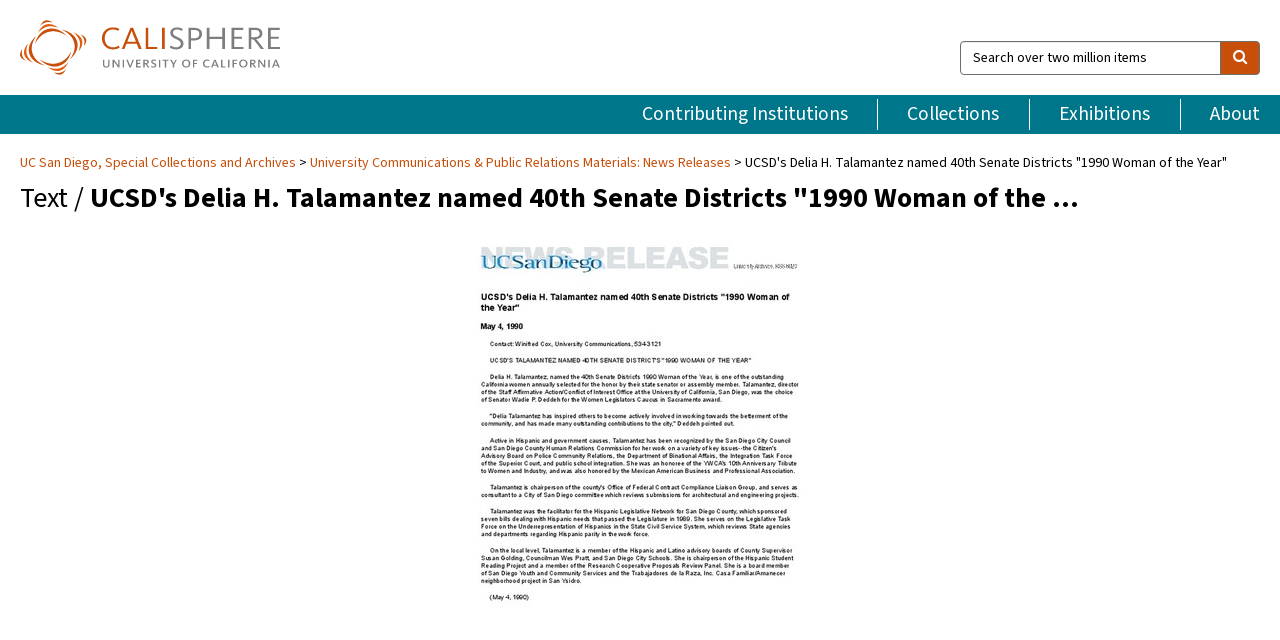

--- FILE ---
content_type: text/html; charset=UTF-8
request_url: https://calisphere.org/item/ark:/20775/bb46770785/
body_size: 2419
content:
<!DOCTYPE html>
<html lang="en">
<head>
    <meta charset="utf-8">
    <meta name="viewport" content="width=device-width, initial-scale=1">
    <title></title>
    <style>
        body {
            font-family: "Arial";
        }
    </style>
    <script type="text/javascript">
    window.awsWafCookieDomainList = [];
    window.gokuProps = {
"key":"AQIDAHjcYu/GjX+QlghicBgQ/7bFaQZ+m5FKCMDnO+vTbNg96AHf0QDR8N4FZ0BkUn8kcucXAAAAfjB8BgkqhkiG9w0BBwagbzBtAgEAMGgGCSqGSIb3DQEHATAeBglghkgBZQMEAS4wEQQMuq52ahLIzXS391ltAgEQgDujRkBXrrIUjgs1lAsFcu/9kgpI/IuavohSG7yE1BYsDzpFl4iqc4edkSwfTozI/iGO7lnWq3QC9N4X1w==",
          "iv":"D549pwHjUgAAAR81",
          "context":"EjEMbWFCq5Yp6388AKs7sO0Vkhh0W94qmrmOpT7yzidqsVTSL9JoXhbuQWFv08FVxpjNVhkeka6Jjd8PnsqcIIpo1RJmS7mSEfx2yO9Q7P1MP/V4nn6zRZ37YrVxTvXXo++OLyuVBnuXWoQ55Z4I0zccFdwjQvtFVAzwfvNAMW6bvAGYXOWw8j8I8s2K1jXWEV6zTTjUl6GGrqZTHawSc1CbqhCwf5H7XeLI/Kejbz/LTJNS/WIUvJ9gRIj+KogXiSrk8PMOOLOe4nbhZscnSLTQhCSAS87SunjIi6vHK0wRm1WQHjYefkJyd4KgX3Mo+c9yn/E6dZ8kebU74lgOzuCskpd+V6x4XIjk3AfA3Q1qw6FirSnorlgmIrCF/pCWJFvVyRxaE7KrMfLn6ZGNSLsXMz7lDpPWFWCSHmZ8rm7hCEeeBxJv641EYOVlSo6rCkd3ssdPYUYGxncBjy+YJI/P8aHeUEtG+nnVH8h6UIdBhdPGdNuD6a9i+CgSw2pjdHuJxoZstNgU3NInVkAt/8pr7z6aBECIbyy74mMT+F5tCrGGRUXeF/hMOWHCy7O6lo5d4rPxyrMTwkksl544sSraomflwIJ3VRiacxGzW84MsuWtG4Hy1ylEJ1O3iPL10r5q2Mbw0ZH/JJkgP8iy0KeolSHF4Gjsjg0jbdnGp569RJVOjB/XhlkImG/SC5IdT6dYWo5Ihsy0QTHHrKRIAE5L4NfiKxvlRktMa/CQyx/BpauKtaq6sso4Y7a4Z3smDHKIzyZLcHM/RU/s30BWvvoKfY1cHoCFsQ=="
};
    </script>
    <script src="https://5ec2a1ad32dc.d0db0a30.us-east-2.token.awswaf.com/5ec2a1ad32dc/46ee5c03b714/dcb236b90520/challenge.js"></script>
</head>
<body>
    <div id="challenge-container"></div>
    <script type="text/javascript">
        AwsWafIntegration.saveReferrer();
        AwsWafIntegration.checkForceRefresh().then((forceRefresh) => {
            if (forceRefresh) {
                AwsWafIntegration.forceRefreshToken().then(() => {
                    window.location.reload(true);
                });
            } else {
                AwsWafIntegration.getToken().then(() => {
                    window.location.reload(true);
                });
            }
        });
    </script>
    <noscript>
        <h1>JavaScript is disabled</h1>
        In order to continue, we need to verify that you're not a robot.
        This requires JavaScript. Enable JavaScript and then reload the page.
    </noscript>
</body>
</html>

--- FILE ---
content_type: text/html; charset=utf-8
request_url: https://calisphere.org/item/ark:/20775/bb46770785/
body_size: 9029
content:


<!doctype html>
<html lang="en" class="no-js no-jquery">
  <head>
    <meta property="fb:app_id" content="416629941766392" />
    <meta charset="utf-8">
    

  
<title>UCSD&#x27;s Delia H. Talamantez named 40th Senate Districts &quot;1990 Woman of the Year&quot; — Calisphere</title>
    <!-- social media "cards" -->
    <!--  ↓ $('meta[property=og\\:type]) start marker for pjax hack -->
    <meta property="og:type" content="website" />
    <meta property="og:site_name" content="Calisphere"/>
    <meta name="google-site-verification" content="zswkUoo5r_a8EcfZAPG__mc9SyeH4gX4x3_cHsOwwmk" />
    <!--  ↕ stuff in the middle gets swapped out on `pjax:success` -->
    <meta name="twitter:card" content="summary_large_image" />
    <meta name="twitter:title" property="og:title" content="UCSD&#x27;s Delia H. Talamantez named 40th Senate Districts &quot;1990 Woman of the Year&quot;" />
    <meta name="twitter:description" property="og:description" content="
      Reformatted digitalSpecial Collections &amp; Archives, UC San Diego, La Jolla, 92093-0175 (https://lib.ucsd.edu/sca)This digital image is a surrogate of an item in &quot;News Releases,&quot; Series Two of the University Communications Public Relations Materials (RSS 6020)&quot;UCSD&#x27;s Delia H. Talamantez named 40th Senate Districts &quot;1990 Woman of the Year&quot;.&quot; In &quot;News Releases,&quot; Series Two of the University Communications Public Relations Materials. RSS 6020. Special Collections &amp; Archives, UC San Diego
    " />
    
      <meta name="og:image" content="https://calisphere.org/crop/999x999/26104/25ddcdba7ebae85d291023f2d93eac5a" />
    
    <link rel="canonical" href="https://calisphere.org/item/ark:/20775/bb46770785/" />
    
    <!--  ↓ $('meta[name=twitter\\:creator]') this should come last for pjax hack -->
    <meta name="twitter:creator" content="@calisphere" />



    <meta name="viewport" content="width=device-width, initial-scale=1.0, user-scalable=yes">
    <link rel="apple-touch-icon-precomposed" href="/favicon-152x152.png?v=2">
    <!-- Force favicon refresh per this stack overflow: http://stackoverflow.com/questions/2208933/how-do-i-force-a-favicon-refresh -->
    
    
      <link rel="stylesheet" href="/static_root/styles/vendor.fec1607d3047.css" />
      <link rel="stylesheet" href="/static_root/styles/main.2a3435242b4c.css" />
    
    
    
    
    
      <script></script>
    
    <script>
      //no-jquery class is now effectively a no-js class
      document.getElementsByTagName('html')[0].classList.remove('no-jquery');
    </script>
    




<!-- Matomo -->
<script>
  var _paq = window._paq = window._paq || [];
  /* tracker methods like "setCustomDimension" should be called before "trackPageView" */
  (function() {
    var u="//matomo.cdlib.org/";
    _paq.push(['setTrackerUrl', u+'matomo.php']);
    _paq.push(['setSiteId', '5']);
    var d=document, g=d.createElement('script'), s=d.getElementsByTagName('script')[0];
    g.async=true; g.src=u+'matomo.js'; s.parentNode.insertBefore(g,s);
  })();
</script>
<!-- End Matomo Code -->


  </head>
  <body>
    
    <div class="container-fluid">
      <a href="#js-pageContent" class="skipnav">Skip to main content</a>
      <header class="header">
        <button class="header__mobile-nav-button js-global-header__bars-icon" aria-label="navigation">
          <i class="fa fa-bars"></i>
        </button>
        <a class="header__logo js-global-header-logo" href="/">
          <img src="/static_root/images/logo-calisphere.3beaef457f80.svg" alt="Calisphere">
        </a>
        <button class="header__mobile-search-button js-global-header__search-icon" aria-label="search">
          <i class="fa fa-search"></i>
        </button>

        <div class="header__search mobile-nav__item js-global-header__search is-closed">
          <form class="global-search" role="search" id="js-searchForm" action="/search/" method="get">
            <label class="sr-only" for="header__search-field">Search over two million items</label>
            <div class="input-group">
              <input id="header__search-field" form="js-searchForm" name="q" value="" type="search" class="form-control global-search__field js-globalSearch" placeholder="Search over two million items">
              <span class="input-group-btn">
                <button class="btn btn-default global-search__button" type="submit" aria-label="search">
                  <span class="fa fa-search"></span>
                </button>
              </span>
            </div>
          </form>
        </div>
        <div class="header__nav js-global-header__mobile-links is-closed" aria-expanded="false">
          <nav class="header-nav mobile-nav" aria-label="main navigation">
            <ul>
              <li>
                <a href="/institutions/" data-pjax="js-pageContent">Contributing Institutions</a>
              </li>
              <li>
                <a href="/collections/" data-pjax="js-pageContent">Collections</a>
              </li>
              <li>
                <a href="/exhibitions/" data-pjax="js-pageContent">Exhibitions</a>
              </li>
              <li>
                <a href="/about/" data-pjax="js-pageContent">About</a>
              </li>
            </ul>
          </nav>
        </div>
      </header>
      <main id="js-pageContent">

<div id="js-itemContainer" class="obj__container" data-itemId="ark:/20775/bb46770785">
  
    

<nav class="breadcrumb--style2" aria-label="breadcrumb navigation">
  <ul>
  
    <li>
      <a href="/institution/22/collections/" data-pjax="js-pageContent">
      UC San Diego, 
      Special Collections and Archives
      </a>
    </li>
  

  
    <li>
      <a href="/collections/26104/" data-pjax="js-pageContent" class="js-relatedCollection">University Communications &amp; Public Relations Materials: News Releases</a>
    </li>
  
    <li>UCSD&#x27;s Delia H. Talamantez named 40th Senate Districts &quot;1990 Woman of the Year&quot;</li>
  </ul>
</nav>

<h1 class="obj__heading">
  
    Text
  
 / <strong>UCSD&#x27;s Delia H. Talamantez named 40th Senate Districts &quot;1990 Woman of the …</strong></h1>

<div id="js-objectViewport" data-item_id="ark:/20775/bb46770785">

  <div class="obj-container__simple-image">

  
  <a class="obj__link"
    
      href="https://library.ucsd.edu/dc/object/bb46770785"
    
  >
  
    
      <div class="obj__icon-container">
        
          
          <img class="obj__simple-image" src="/clip/500x500/26104/25ddcdba7ebae85d291023f2d93eac5a" alt="UCSD&#x27;s Delia H. Talamantez named 40th Senate Districts &quot;1990 Woman of the Year&quot;" width=593 height=768 style="
            width:
              
                auto
              ; 
            height: 
              
                
                  500px
                
              ;">
          
        

        
          
        
      </div>
    
    
    <div class="obj__caption">
      
        
          Read item
        
         on contributor's website.
      
    </div>
    
  
  </a>
  

</div>


</div>



<div class="modal fade" id="citationModal" tabindex="-1" role="dialog" aria-labelledby="citationModalTitle">
  <div class="modal-dialog" role="document">
    <div class="modal-content">
      <div class="modal-header">
        <button type="button" class="close" data-dismiss="modal" aria-label="Close"><span aria-hidden="true">&times;</span></button>
        <h4 class="modal-title" id="citationModalTitle">Get Citation</h4>
        <p class="margin-bottom-0">We recommend you include the following information in your citation. Look below the item for additional data you may want to include.</p>
      </div>
      <div class="modal-body">
        <textarea class="citation__textarea" aria-label="Citation" onclick="this.focus();this.select()">
Title: UCSD&#x27;s Delia H. Talamantez named 40th Senate Districts &quot;1990 Woman of the Year&quot;
Date: 1990-05-04
Collection: University Communications &amp; Public Relations Materials: News Releases
Owning Institution: UC San Diego, Special Collections and Archives
Source: Calisphere
Date of access: January 20 2026 17:19
Permalink: https://calisphere.org/item/ark:/20775/bb46770785/</textarea>
      </div>
      <div class="modal-footer">
        <button type="button" class="btn btn-default" data-dismiss="modal">Close</button>
      </div>
    </div>
  </div>
</div>

<div class="modal fade" id="contactOwnerModal" tabindex="-1" role="dialog" aria-labelledby="contactOwnerModalTitle">
  <div class="modal-dialog" role="document">
    <div class="modal-content">
      <div class="modal-header">
        <button type="button" class="close" data-dismiss="modal" aria-label="Close"><span aria-hidden="true">&times;</span></button>
        <h4 class="modal-title" id="contactOwnerModalTitle">Contact Owning Institution</h4>
        <p class="margin-bottom-0">All fields are required.</p>
      </div>
      <form id="js-contactOwner" action="/contactOwner/" method="get">
        <div id="js-contactOwnerForm">
          <div class="modal-body">
            <div class="container-fluid">
              <div class="row">
                <div class="col-md-6">
                  <div class="contact-owner__form-col1">
                    <div class="well well-sm">
                      
                        UC San Diego,
                      
                      Special Collections and Archives<br/>
                      spcoll@ucsd.edu<br/>
                      (858) 534-2533<br/>
                      
                        <a href="https://library.ucsd.edu/research-and-collections/special-collections-and-archives" target="_blank">https://library.ucsd.edu/research-and-collections/special-collections-and-archives</a>
                      
                    </div>
                    <div class="form-group">
                      <label class="control-label" for="contactOwner-name">Name:</label>
                      <input type="text" class="form-control" id="contactOwner-name" placeholder="Your full name" form="js-contactOwner" name="name">
                    </div>
                    <div class="form-group">
                      <label class="control-label" for="contactOwner-email">Email:</label>
                      <input type="email" class="form-control" id="contactOwner-email" placeholder="Your email" form="js-contactOwner" name="email">
                    </div>
                    <div class="form-group">
                      <label class="control-label has-feedback" for="contactOwner-verifyEmail">Verify Email:</label>
                      <input type="email" class="form-control" id="contactOwner-verifyEmail" placeholder="Verify your email">
                    </div>
                    <div class="form-group">
                      <label class="control-label" for="contactOwner-demographic">How would you best describe yourself?</label>
                      <select id="contactOwner-demographic" class="form-control" form="js-contactOwner" name="demographic">
                        <option value="teacher">K-12 teacher or librarian</option>
                        <option value="student">K-12 student</option>
                        <option value="college">College student</option>
                        <option value="gradstudent">Graduate student</option>
                        <option value="faculty">Faculty or Academic Researcher</option>
                        <option value="archivist">Archivist or Librarian</option>
                        <option value="genealogist">Genealogist or family researcher</option>
                        <option value="other">Other, please specify</option>
                      </select>
                    </div>
                    <div class="form-group">
                      <label class="sr-only" for="contactOwner-specifiedDemographic">If "Other," please specify</label>
                      <input type="text" class="form-control" id="contactOwner-specifiedDemographic" placeholder='If "Other," please specify' form="js-contactOwner" name="demographic-specification" disabled>
                    </div>
                  </div>
                </div>
                <div class="col-md-6 contact-owner__form-border">
                  <div class="contact-owner__form-col2">
                    <div class="well well-sm">Every item on Calisphere has been contributed to the site by a California institution. The institution can answer questions about this item, assit you with obtaining a hi-res copy, and gather additional information you may have about it. If you are experiencing technical issues, we'd request that you contact Calisphere directly.</div>
                    <div class="form-group">
                      <div class="form-group">
                        <label class="control-label" for="contactOwner-requestReason">Nature of Request</label>
                        <select id="contactOwner-requestReason" class="form-control" form="js-contactOwner" name="request_reason">
                          <option selected>Request high-resolution copy of item</option>
                          <option>Ask a copyright question</option>
                          <option>Get more information</option>
                          <option>Report an error</option>
                          <option>Leave a comment</option>
                        </select>
                      </div>
                      <div class="form-group">
                        <label class="control-label" >Subject:</label>
                        <p class="form-control-static">RE: Calisphere: <span class="js-requestReason">Request high-resolution copy of item</span> for UCSD&#x27;s Delia H. Talamantez named 40th Senate Districts &quot;1990 Woman of the Year&quot;</p>
                      </div>
                      <div class="form-group">
                        <label class="control-label" for="contactOwner-message">Message</label>
                        <textarea id="contactOwner-message" class="form-control contact-owner__form-textarea" form="js-contactOwner" name="message"></textarea>
                      </div>
                    </div>
                  </div>
                </div>
              </div>
            </div>
          </div>
          <div class="modal-footer">
            <div class="float-left">
              <input type="checkbox" id="contactOwner-copySelf" form="js-contactOwner" name="copySelf">
              <label for="contactOwner-copySelf">Check to send a copy of this message to your email.</label>
            </div>
            <div class="float-right">
              <button type="button" class="btn btn-default" data-dismiss="modal">Cancel</button>
              <button id="contactOwner-submit" type="submit" class="btn btn-calisphere" form="js-contactOwner">Submit</button>
            </div>
          </div>
        </div>
      </form>
    </div>
  </div>
</div>





<div class="obj-buttons">

  <div class="obj-button">
    <a class="btn btn-xs obj-buttons__citation" href="javascript: void(0)" data-toggle="modal" data-target="#citationModal">Get Citation</a>
  </div>

  <div class="obj-buttons__contact-text">
    <span>Have a question about this item? </span>
  </div>

  <div class="obj-button__contact-owner">
    <a class="btn btn-xs button__contact-owner" 
      href="/institution/22/collections/"
      data-pjax="js-pageContent"
      >
      <span class="fa fa-envelope"></span>
      Contact Owner
    </a>
  </div>

  

  
</div>


<h2 class="meta-heading">
  
    Item information.
    
    <a class="meta-heading__preview-link" href="https://library.ucsd.edu/dc/object/bb46770785">
      View source record on contributor's website.
    </a>
    
  
</h2>

<div class="row">
  <div class="col-md-8">
    
      <div class="meta-block" itemscope itemtype="https://schema.org/CreativeWork">

  <dl class="meta-block__list">
    <!-- Indexed At: 2025-04-12T00:27:33.046722 -->
    <!-- Page: 90.jsonl -->
    <!-- Version Path: 26104/vernacular_metadata_2025-04-11T22:47:18/mapped_metadata_2025-04-11T22:49:59/with_content_urls_2025-04-11T22:55:04 -->
    <dt class="meta-block__type">Title</dt>
    <dd class="meta-block__defin" itemprop="name">UCSD&#x27;s Delia H. Talamantez named 40th Senate Districts &quot;1990 Woman of the Year&quot;<br/> </dd>

    

    

    

    
      <dt class="meta-block__type">Date Created and/or Issued</dt>
      <dd class="meta-block__defin" itemprop="dateCreated">1990-05-04 <br> </dd>
    

    

    
      <dt class="meta-block__type">Contributing Institution</dt>
      <dd class="meta-block__defin" itemprop="provider">
        
          <a
            href="/institution/22/collections/"
            data-pjax="js-pageContent"
            data-ga-code="UA-66101317-1"
            data-ga-dim2="UCSD-special-collections-and-archives"
          >
          
            UC San Diego,
          
          Special Collections and Archives</a> <br>
        
      </dd>
    

    
      <dt class="meta-block__type">Collection</dt>
      <dd class="meta-block__defin" itemprop="isPartOf">
        <a
          href="/collections/26104/"
          data-pjax="js-pageContent"
          class="js-relatedCollection"
          data-ga-dim1="university-communications-public-relations-mater-2university-communications-public-relations-mater-2"
          data-ga-dim4="SLR"
        >University Communications &amp; Public Relations Materials: News Releases</a> <br> </dd>
    

    
      <dt class="meta-block__type">Rights Information</dt>
      <dd class="meta-block__defin">
      
        Under copyright <br>Constraint(s) on Use: This work is protected by the U.S. Copyright Law (Title 17, U.S.C.). Use of this work beyond that allowed by &quot;fair use&quot; requires written permission of the copyright holder(s). Responsibility for obtaining permissions and any use and distribution of this work rests exclusively with the user and not the UC San Diego Library. Inquiries can be made to the UC San Diego Library program having custody of the work. <br>Use: This work is available from the UC San Diego Library. This digital copy of the work is intended to support research, teaching, and private study. <br>
      
      
    

    
			<dt class="meta-block__type">Rights Holder and Contact</dt>
			<dd class="meta-block__defin" itemprop="copyrightHolder">UC Regents <br> </dd>
		

    

    <!-- rights date is not currently multivalued -->
    

    
			<dt class="meta-block__type">Description</dt>
			<dd class="meta-block__defin" itemprop="description">Reformatted digital <br> Special Collections &amp; Archives, UC San Diego, La Jolla, 92093-0175 (<a href="https://lib.ucsd.edu/sca" rel="nofollow">https://lib.ucsd.edu/sca</a>) <br> This digital image is a surrogate of an item in &quot;News Releases,&quot; Series Two of the University Communications Public Relations Materials (RSS 6020) <br> &quot;UCSD&#x27;s Delia H. Talamantez named 40th Senate Districts &quot;1990 Woman of the Year&quot;.&quot; In &quot;News Releases,&quot; Series Two of the University Communications Public Relations Materials. RSS 6020. Special Collections &amp; Archives, UC San Diego <br> </dd>
		

    
			<dt class="meta-block__type">Type</dt>
			<dd class="meta-block__defin">text <br> </dd>
		

    
			<dt class="meta-block__type">Format</dt>
			<dd class="meta-block__defin">1 PDF document derived from 1 corresponding XML document <br> </dd>
		

    

    

    
			<dt class="meta-block__type">Identifier</dt>
			<dd class="meta-block__defin">ark:/20775/bb46770785 <br> </dd>
		

    
			<dt class="meta-block__type">Language</dt>
			<dd class="meta-block__defin" itemprop="inLanguage">English <br> </dd>
		

    
      <dt class="meta-block__type">Subject</dt>
			<dd class="meta-block__defin" itemprop="about">University of California, San Diego--History <br> </dd>
		

    

    

    

    

    

    

    

  </dl>

</div>

    
  </div>
  <div class="col-md-4">
    <div class="meta-sidebar">
      <div class="meta-sidebar__block">
        <h3>About the collections in Calisphere</h3>
        <p>Learn more about the collections in Calisphere. View our <a href="/overview/" data-pjax="js-pageContent">statement on digital primary resources</a>.</p>
      </div>
      <div class="meta-sidebar__block">
        <h3>Copyright, permissions, and use</h3>
        <p>If you're wondering about permissions and what you can do with this item, a good starting point is the "rights information" on this page. See our <a href="/terms/" data-pjax="js-pageContent">terms of use</a> for more tips.</p>
      </div>
      <div class="meta-sidebar__block">
        <h3>Share your story</h3>
        <p>Has Calisphere helped you advance your research, complete a project, or find something meaningful? We'd love to hear about it; please <a href="/contact/" data-pjax="js-pageContent">send us a message</a>.</p>
      </div>
    </div>
  </div>
</div>



  
</div>

<h2>Explore related content on Calisphere:</h2>

<div id="js-relatedExhibitions"></div>

<div id="js-carouselContainer" class="carousel__container">
  


  
    <div class="carousel__search-results" data-set="mlt-set">
      <strong>Similar items</strong> on Calisphere
    </div>
  

  
    &nbsp;
  

  

  <div class="carousel" id="js-carousel" data-carousel_start="" data-numFound="25">
    

  
  <div class="js-carousel_item carousel__item">
    <a class="carousel__link js-item-link" href="/item/ark:/20775/bb46770785/" data-item_id="ark:/20775/bb46770785" data-item_number="">
      <div class="thumbnail__container">
        
          <img
          data-lazy="/crop/120x120/26104/25ddcdba7ebae85d291023f2d93eac5a"
          
          class="carousel__image"
          
          alt="UCSD&#x27;s Delia H. Talamantez named 40th Senate Districts &quot;1990 Woman of the …"
          >

          

        
      </div>
      <div class="carousel__thumbnail-caption">: UCSD&#x27;s Delia H. Talamantez named 40th Senate Districts &quot;1990 Woman of the …
      </div>
    </a>
  </div>
  
  <div class="js-carousel_item carousel__item">
    <a class="carousel__link js-item-link" href="/item/ark:/20775/bb7782895r/" data-item_id="ark:/20775/bb7782895r" data-item_number="">
      <div class="thumbnail__container">
        
          <img
          data-lazy="/crop/120x120/26104/a61a492b7335af98dc0568e156ca5990"
          
          class="carousel__image"
          
          alt="&quot;Making Weapons, Talking Peace&quot; new book by Herbert York"
          >

          

        
      </div>
      <div class="carousel__thumbnail-caption">: &quot;Making Weapons, Talking Peace&quot; new book by Herbert York
      </div>
    </a>
  </div>
  
  <div class="js-carousel_item carousel__item">
    <a class="carousel__link js-item-link" href="/item/ark:/20775/bb77828968/" data-item_id="ark:/20775/bb77828968" data-item_number="">
      <div class="thumbnail__container">
        
          <img
          data-lazy="/crop/120x120/26104/3e842daee14fd69d83b3f74107c5903f"
          
          class="carousel__image"
          
          alt="&quot;Ecological Crisis: People and Pollution&quot; series"
          >

          

        
      </div>
      <div class="carousel__thumbnail-caption">: &quot;Ecological Crisis: People and Pollution&quot; series
      </div>
    </a>
  </div>
  
  <div class="js-carousel_item carousel__item">
    <a class="carousel__link js-item-link" href="/item/ark:/20775/bb7782897s/" data-item_id="ark:/20775/bb7782897s" data-item_number="">
      <div class="thumbnail__container">
        
          <img
          data-lazy="/crop/120x120/26104/4b43dec40a446acac7cc6042b85ef197"
          
          class="carousel__image"
          
          alt="Series of workshops offered to San Diego high school students in an …"
          >

          

        
      </div>
      <div class="carousel__thumbnail-caption">: Series of workshops offered to San Diego high school students in an …
      </div>
    </a>
  </div>
  
  <div class="js-carousel_item carousel__item">
    <a class="carousel__link js-item-link" href="/item/ark:/20775/bb77828989/" data-item_id="ark:/20775/bb77828989" data-item_number="">
      <div class="thumbnail__container">
        
          <img
          data-lazy="/crop/120x120/26104/b09bb567231602316c30d97e9461867d"
          
          class="carousel__image"
          
          alt="UCSD chosen to host two Russian artists for one-month residency"
          >

          

        
      </div>
      <div class="carousel__thumbnail-caption">: UCSD chosen to host two Russian artists for one-month residency
      </div>
    </a>
  </div>
  
  <div class="js-carousel_item carousel__item">
    <a class="carousel__link js-item-link" href="/item/ark:/20775/bb7782899t/" data-item_id="ark:/20775/bb7782899t" data-item_number="">
      <div class="thumbnail__container">
        
          <img
          data-lazy="/crop/120x120/26104/8d73f97340e662edf1fe8421a9e250a6"
          
          class="carousel__image"
          
          alt="Robert Turner offers course in piano performance"
          >

          

        
      </div>
      <div class="carousel__thumbnail-caption">: Robert Turner offers course in piano performance
      </div>
    </a>
  </div>
  
  <div class="js-carousel_item carousel__item">
    <a class="carousel__link js-item-link" href="/item/ark:/20775/bb77829008/" data-item_id="ark:/20775/bb77829008" data-item_number="">
      <div class="thumbnail__container">
        
          <img
          data-lazy="/crop/120x120/26104/f56956d1c8556f0edf7271da2a1ec779"
          
          class="carousel__image"
          
          alt="Scholarship winners, Honorary Alumni of UCSD"
          >

          

        
      </div>
      <div class="carousel__thumbnail-caption">: Scholarship winners, Honorary Alumni of UCSD
      </div>
    </a>
  </div>
  
  <div class="js-carousel_item carousel__item">
    <a class="carousel__link js-item-link" href="/item/ark:/20775/bb7782901s/" data-item_id="ark:/20775/bb7782901s" data-item_number="">
      <div class="thumbnail__container">
        
          <img
          data-lazy="/crop/120x120/26104/0d7cf8dc6aa757ded775deac438e0654"
          
          class="carousel__image"
          
          alt="Dr. George G. Shor, Jr. Tags new expedition"
          >

          

        
      </div>
      <div class="carousel__thumbnail-caption">: Dr. George G. Shor, Jr. Tags new expedition
      </div>
    </a>
  </div>
  
  <div class="js-carousel_item carousel__item">
    <a class="carousel__link js-item-link" href="/item/ark:/20775/bb77829029/" data-item_id="ark:/20775/bb77829029" data-item_number="">
      <div class="thumbnail__container">
        
          <img
          data-lazy="/crop/120x120/26104/2e779ca6a713328a1931792b095ebb7a"
          
          class="carousel__image"
          
          alt="UCSD&#x27;s Third College to sponsor panel on relations between Blacks and Jews …"
          >

          

        
      </div>
      <div class="carousel__thumbnail-caption">: UCSD&#x27;s Third College to sponsor panel on relations between Blacks and Jews …
      </div>
    </a>
  </div>
  
  <div class="js-carousel_item carousel__item">
    <a class="carousel__link js-item-link" href="/item/ark:/20775/bb7782903t/" data-item_id="ark:/20775/bb7782903t" data-item_number="">
      <div class="thumbnail__container">
        
          <img
          data-lazy="/crop/120x120/26104/ec59190a36034ab7a1d0311a3a906a44"
          
          class="carousel__image"
          
          alt="Third College offers tutorial program for MCAT tests"
          >

          

        
      </div>
      <div class="carousel__thumbnail-caption">: Third College offers tutorial program for MCAT tests
      </div>
    </a>
  </div>
  
  <div class="js-carousel_item carousel__item">
    <a class="carousel__link js-item-link" href="/item/ark:/20775/bb7782904b/" data-item_id="ark:/20775/bb7782904b" data-item_number="">
      <div class="thumbnail__container">
        
          <img
          data-lazy="/crop/120x120/26104/31be706437d31a7333c487a5884eefc2"
          
          class="carousel__image"
          
          alt="Rev. Dr. Eugene Blake, Gen. Sec., World Council of Churches is Mandeville …"
          >

          

        
      </div>
      <div class="carousel__thumbnail-caption">: Rev. Dr. Eugene Blake, Gen. Sec., World Council of Churches is Mandeville …
      </div>
    </a>
  </div>
  
  <div class="js-carousel_item carousel__item">
    <a class="carousel__link js-item-link" href="/item/ark:/20775/bb7782905v/" data-item_id="ark:/20775/bb7782905v" data-item_number="">
      <div class="thumbnail__container">
        
          <img
          data-lazy="/crop/120x120/26104/7162d98f25c4bc7f051d60953b0a1977"
          
          class="carousel__image"
          
          alt="Chancellor&#x27;s Associates Present Distinguished Service Awards"
          >

          

        
      </div>
      <div class="carousel__thumbnail-caption">: Chancellor&#x27;s Associates Present Distinguished Service Awards
      </div>
    </a>
  </div>
  
  <div class="js-carousel_item carousel__item">
    <a class="carousel__link js-item-link" href="/item/ark:/20775/bb7782906c/" data-item_id="ark:/20775/bb7782906c" data-item_number="">
      <div class="thumbnail__container">
        
          <img
          data-lazy="/crop/120x120/26104/135c2be7ece168b3afafbb36e9a3fd45"
          
          class="carousel__image"
          
          alt="Instrumental music and music theater to be presented by UCSD Music Dept …"
          >

          

        
      </div>
      <div class="carousel__thumbnail-caption">: Instrumental music and music theater to be presented by UCSD Music Dept …
      </div>
    </a>
  </div>
  
  <div class="js-carousel_item carousel__item">
    <a class="carousel__link js-item-link" href="/item/ark:/20775/bb7782907w/" data-item_id="ark:/20775/bb7782907w" data-item_number="">
      <div class="thumbnail__container">
        
          <img
          data-lazy="/crop/120x120/26104/554411518c4f6f16d4cb366ee3d23fc1"
          
          class="carousel__image"
          
          alt="Urbanology program being offered by UCSD"
          >

          

        
      </div>
      <div class="carousel__thumbnail-caption">: Urbanology program being offered by UCSD
      </div>
    </a>
  </div>
  
  <div class="js-carousel_item carousel__item">
    <a class="carousel__link js-item-link" href="/item/ark:/20775/bb7782908d/" data-item_id="ark:/20775/bb7782908d" data-item_number="">
      <div class="thumbnail__container">
        
          <img
          data-lazy="/crop/120x120/26104/2cfc944a318fd44f58683984b7d140c9"
          
          class="carousel__image"
          
          alt="UCSD will be host to Anti-Defamation League of San Diego&#x27;s Third Annual …"
          >

          

        
      </div>
      <div class="carousel__thumbnail-caption">: UCSD will be host to Anti-Defamation League of San Diego&#x27;s Third Annual …
      </div>
    </a>
  </div>
  
  <div class="js-carousel_item carousel__item">
    <a class="carousel__link js-item-link" href="/item/ark:/20775/bb7782909x/" data-item_id="ark:/20775/bb7782909x" data-item_number="">
      <div class="thumbnail__container">
        
          <img
          data-lazy="/crop/120x120/26104/f7a5b3f210befe2e3ed47eba91874827"
          
          class="carousel__image"
          
          alt="&quot;Boneless Milk&quot; presented by UCSD grad student"
          >

          

        
      </div>
      <div class="carousel__thumbnail-caption">: &quot;Boneless Milk&quot; presented by UCSD grad student
      </div>
    </a>
  </div>
  
  <div class="js-carousel_item carousel__item">
    <a class="carousel__link js-item-link" href="/item/ark:/20775/bb7782910r/" data-item_id="ark:/20775/bb7782910r" data-item_number="">
      <div class="thumbnail__container">
        
          <img
          data-lazy="/crop/120x120/26104/6e8a1456101d8cfceb8654d02bf24ec8"
          
          class="carousel__image"
          
          alt="Professor Grobstein to participate in Symposium on the child"
          >

          

        
      </div>
      <div class="carousel__thumbnail-caption">: Professor Grobstein to participate in Symposium on the child
      </div>
    </a>
  </div>
  
  <div class="js-carousel_item carousel__item">
    <a class="carousel__link js-item-link" href="/item/ark:/20775/bb77829118/" data-item_id="ark:/20775/bb77829118" data-item_number="">
      <div class="thumbnail__container">
        
          <img
          data-lazy="/crop/120x120/26104/f93429d2776808eb31e7f245bcea7cda"
          
          class="carousel__image"
          
          alt="Mission Valley Has become worst smog traps in county"
          >

          

        
      </div>
      <div class="carousel__thumbnail-caption">: Mission Valley Has become worst smog traps in county
      </div>
    </a>
  </div>
  
  <div class="js-carousel_item carousel__item">
    <a class="carousel__link js-item-link" href="/item/ark:/20775/bb7782912s/" data-item_id="ark:/20775/bb7782912s" data-item_number="">
      <div class="thumbnail__container">
        
          <img
          data-lazy="/crop/120x120/26104/df5ee47126be98dec0c9d180011f4cff"
          
          class="carousel__image"
          
          alt="New generation Intel parallel computer arrives at San Diego Supercomputer Center"
          >

          

        
      </div>
      <div class="carousel__thumbnail-caption">: New generation Intel parallel computer arrives at San Diego Supercomputer Center
      </div>
    </a>
  </div>
  
  <div class="js-carousel_item carousel__item">
    <a class="carousel__link js-item-link" href="/item/ark:/20775/bb77829139/" data-item_id="ark:/20775/bb77829139" data-item_number="">
      <div class="thumbnail__container">
        
          <img
          data-lazy="/crop/120x120/26104/8693e6b7ef54f1703e67b1a1f21281ab"
          
          class="carousel__image"
          
          alt="UCSD Supercomputer Center and Scripps Clinic establish new center for studying protein …"
          >

          

        
      </div>
      <div class="carousel__thumbnail-caption">: UCSD Supercomputer Center and Scripps Clinic establish new center for studying protein …
      </div>
    </a>
  </div>
  
  <div class="js-carousel_item carousel__item">
    <a class="carousel__link js-item-link" href="/item/ark:/20775/bb7782914t/" data-item_id="ark:/20775/bb7782914t" data-item_number="">
      <div class="thumbnail__container">
        
          <img
          data-lazy="/crop/120x120/26104/d58b17209052e8dca4de58cbcfc6d617"
          
          class="carousel__image"
          
          alt="Mandeville Gallery to feature work of four renowned architects"
          >

          

        
      </div>
      <div class="carousel__thumbnail-caption">: Mandeville Gallery to feature work of four renowned architects
      </div>
    </a>
  </div>
  
  <div class="js-carousel_item carousel__item">
    <a class="carousel__link js-item-link" href="/item/ark:/20775/bb7782915b/" data-item_id="ark:/20775/bb7782915b" data-item_number="">
      <div class="thumbnail__container">
        
          <img
          data-lazy="/crop/120x120/26104/54770db15eaf800e58ea5fcfb48f5414"
          
          class="carousel__image"
          
          alt="Three UCSD faculty chosen to receive Presidential Young Investigator Awards"
          >

          

        
      </div>
      <div class="carousel__thumbnail-caption">: Three UCSD faculty chosen to receive Presidential Young Investigator Awards
      </div>
    </a>
  </div>
  
  <div class="js-carousel_item carousel__item">
    <a class="carousel__link js-item-link" href="/item/ark:/20775/bb7782916v/" data-item_id="ark:/20775/bb7782916v" data-item_number="">
      <div class="thumbnail__container">
        
          <img
          data-lazy="/crop/120x120/26104/4c9de947b36e310856cefb5b986c956e"
          
          class="carousel__image"
          
          alt="Symposium on the role of the automobile in creating air pollution"
          >

          

        
      </div>
      <div class="carousel__thumbnail-caption">: Symposium on the role of the automobile in creating air pollution
      </div>
    </a>
  </div>
  
  <div class="js-carousel_item carousel__item">
    <a class="carousel__link js-item-link" href="/item/ark:/20775/bb7782917c/" data-item_id="ark:/20775/bb7782917c" data-item_number="">
      <div class="thumbnail__container">
        
          <img
          data-lazy="/crop/120x120/26104/15cef02cb55e5e4b62dbc0786581668d"
          
          class="carousel__image"
          
          alt="U.S. Representative John Porter receives first &quot;Science San Diego&quot; award"
          >

          

        
      </div>
      <div class="carousel__thumbnail-caption">: U.S. Representative John Porter receives first &quot;Science San Diego&quot; award
      </div>
    </a>
  </div>
  
  <div class="js-carousel_item carousel__item">
    <a class="carousel__link js-item-link" href="/item/ark:/20775/bb7782918w/" data-item_id="ark:/20775/bb7782918w" data-item_number="">
      <div class="thumbnail__container">
        
          <img
          data-lazy="/crop/120x120/26104/cf70565feff5d485f3a89734c8223fb7"
          
          class="carousel__image"
          
          alt="Lesley Byrd Simpson Professor Emeritus of Spanish and Portuguese UCB, to present …"
          >

          

        
      </div>
      <div class="carousel__thumbnail-caption">: Lesley Byrd Simpson Professor Emeritus of Spanish and Portuguese UCB, to present …
      </div>
    </a>
  </div>
  

  </div>

</div>

<div class="related-coll__item-wrapper">
  <div class="related-coll--search-results-page" id="js-relatedCollections">
    


<div class="related-coll" id="related-coll">
  <div class="related-coll__title">
    <!-- if we're on an item page -->
    
      <!-- if we've explicitly selected a single collection from the facet sidebar -->
      
        <strong>Collections</strong> containing your search results (1 found)
      
    
  </div>
  <div class="related-coll__lockup-container">
  
    <div class="col-xs-12 col-sm-4" role="group" aria-labelledby="label-university-communications-public-relations-materials-news-releases">
      <a class="related-coll__link js-relatedCollection" href="/collections/26104/" data-pjax="js-pageContent">
        <div class="related-coll__container">
          <div class="col-xs-12 col-sm-12">

            
            
            
            <div class="related-coll__thumbnail-container1">
              
                <img
                src="/crop/300x300/26104/25ddcdba7ebae85d291023f2d93eac5a"
                class="thumbnail__image"
                alt="">

                

              
            </div>
            
            
            
            <div class="related-coll__thumbnail-container2">
              
                <img
                src="/crop/300x300/26104/fd01a11cc5c9169776268627b3969f8a"
                class="thumbnail__image"
                alt="">

                

              
            </div>
            
            
            
            <div class="related-coll__thumbnail-container3">
              
                <img
                src="/crop/300x300/26104/695aa1177b501b9b20fc4a94bd6d8e06"
                class="thumbnail__image"
                alt="">

                

              
            </div>
            
            
            
            
            
          </div>
          <div class="col-xs-12 col-sm-12 related-coll__caption" id="label-university-communications-public-relations-materials-news-releases">
            <p>University Communications &amp; Public Relations Materials: News Releases</p>
            <p>Institution: UC San Diego, Special Collections and Archives</p>
          </div>
        </div>
      </a>
    </div>
  

  

  
  </div>

</div>

  </div>
</div>
<!--
  header returned from solr; for debugging
  
  -->
</main>
      
<footer class="footer">
  <a class="footer__logo js-global-header-logo" href="/">
    <img src="/static_root/images/logo-calisphere.3beaef457f80.svg" alt="Calisphere">
  </a>

  <div class="footer__search mobile-nav__item">
    <form class="global-search" role="search" id="js-footerSearch" action="/search/" method="get">
      <label for="footer__search-field" class="global-search__label">Search over two million items</label>
      <div class="input-group">
        <input id="footer__search-field" form="js-footerSearch" name="q" value="" type="search" class="form-control global-search__field js-globalSearch">
        <span class="input-group-btn">
          <button class="btn btn-default global-search__button" type="submit" aria-label="search"><span class="fa fa-search"></span>
          </button>
        </span>
      </div>
    </form>
  </div>

  <div class="footer__nav">
    <nav class="footer-nav mobile-nav" aria-label="footer navigation">
      <ul>
        <li>
          <a href="/" data-pjax="js-pageContent">
            Home
          </a>
        </li>
        <li>
          <a href="/about/" data-pjax="js-pageContent">
            About Calisphere
          </a>
        </li>
        <li>
          <a href="/institutions/" data-pjax="js-pageContent">
            Contributing Institutions
          </a>
        </li>
        <li>
          <a href="/collections/" data-pjax="js-pageContent">
            Collections
          </a>
        </li>
        <li>
          <a href="/exhibitions/" data-pjax="js-pageContent">
            Exhibitions
          </a>
        </li>
        <li>
          <a href="/help/" data-pjax="js-pageContent">
            FAQs
          </a>
        </li>
        <li>
          <a href="/terms/" data-pjax="js-pageContent">
            Terms of Use
          </a>
        </li>
        <li>
          <a href="/privacy/" data-pjax="js-pageContent">
            Privacy Statement
          </a>
        </li>
        <li>
          <a href="https://cdlib.org/about/policies-and-guidelines/accessibility/">Accessibility</a>
        </li>
        <li>
          <a href="/contact/" data-pjax="js-pageContent">
            Contact Us
          </a>
        </li>
      </ul>
    </nav>
  </div>

  <div class="footer__copyright">
    Calisphere is a service of the <a href="https://libraries.universityofcalifornia.edu/">UC Libraries</a>,<br> powered by the <a href="https://cdlib.org/">California Digital Library</a>.
  </div>
  <div class="footer__social-icons" role="group" aria-labelledby="footer-connect-label">
    <span id="footer-connect-label">Connect with us:</span>
    <a class="footer__twitter-icon"
       href="https://twitter.com/calisphere"
       aria-label="Calisphere on Twitter"><span class="fa fa-twitter-square"></span>
    </a>
    <a class="footer__facebook-icon"
       href="https://www.facebook.com/calisphere"
       aria-label="Calisphere on Facebook"><span class="fa fa-facebook-square"></span>
    </a>
  </div>
</footer>

    </div>

    
    
      <script src="/static_root/scripts/vendor.740415ea1c91.js"></script>
      <script src="/static_root/scripts/vendor/modernizr.a70e209a2b26.js"></script>
    

    <script src="/static_root/scripts/calisphere.4af31f4c8753.js"></script>

    
    
  </body>
</html>


--- FILE ---
content_type: text/html; charset=utf-8
request_url: https://calisphere.org/carousel/?itemId=ark%3A%2F20775%2Fbb46770785&rows=24&start=0&init=true
body_size: 2534
content:



  
    <div class="carousel__search-results" data-set="mlt-set">
      <strong>Similar items</strong> on Calisphere
    </div>
  

  
    &nbsp;
  

  

  <div class="carousel" id="js-carousel" data-carousel_start="0" data-numFound="25">
    

  
  <div class="js-carousel_item carousel__item--selected">
    <a class="carousel__link js-item-link" href="/item/ark:/20775/bb46770785/" data-item_id="ark:/20775/bb46770785" data-item_number="0">
      <div class="thumbnail__container">
        
          <img
          data-lazy="/crop/120x120/26104/25ddcdba7ebae85d291023f2d93eac5a"
          
          class="carousel__image--selected"
          
          alt="UCSD&#x27;s Delia H. Talamantez named 40th Senate Districts &quot;1990 Woman of the …"
          >

          

        
      </div>
      <div class="carousel__thumbnail-caption">0: UCSD&#x27;s Delia H. Talamantez named 40th Senate Districts &quot;1990 Woman of the …
      </div>
    </a>
  </div>
  
  <div class="js-carousel_item carousel__item">
    <a class="carousel__link js-item-link" href="/item/ark:/20775/bb7782895r/" data-item_id="ark:/20775/bb7782895r" data-item_number="1">
      <div class="thumbnail__container">
        
          <img
          data-lazy="/crop/120x120/26104/a61a492b7335af98dc0568e156ca5990"
          
          class="carousel__image"
          
          alt="&quot;Making Weapons, Talking Peace&quot; new book by Herbert York"
          >

          

        
      </div>
      <div class="carousel__thumbnail-caption">1: &quot;Making Weapons, Talking Peace&quot; new book by Herbert York
      </div>
    </a>
  </div>
  
  <div class="js-carousel_item carousel__item">
    <a class="carousel__link js-item-link" href="/item/ark:/20775/bb77828968/" data-item_id="ark:/20775/bb77828968" data-item_number="2">
      <div class="thumbnail__container">
        
          <img
          data-lazy="/crop/120x120/26104/3e842daee14fd69d83b3f74107c5903f"
          
          class="carousel__image"
          
          alt="&quot;Ecological Crisis: People and Pollution&quot; series"
          >

          

        
      </div>
      <div class="carousel__thumbnail-caption">2: &quot;Ecological Crisis: People and Pollution&quot; series
      </div>
    </a>
  </div>
  
  <div class="js-carousel_item carousel__item">
    <a class="carousel__link js-item-link" href="/item/ark:/20775/bb7782897s/" data-item_id="ark:/20775/bb7782897s" data-item_number="3">
      <div class="thumbnail__container">
        
          <img
          data-lazy="/crop/120x120/26104/4b43dec40a446acac7cc6042b85ef197"
          
          class="carousel__image"
          
          alt="Series of workshops offered to San Diego high school students in an …"
          >

          

        
      </div>
      <div class="carousel__thumbnail-caption">3: Series of workshops offered to San Diego high school students in an …
      </div>
    </a>
  </div>
  
  <div class="js-carousel_item carousel__item">
    <a class="carousel__link js-item-link" href="/item/ark:/20775/bb77828989/" data-item_id="ark:/20775/bb77828989" data-item_number="4">
      <div class="thumbnail__container">
        
          <img
          data-lazy="/crop/120x120/26104/b09bb567231602316c30d97e9461867d"
          
          class="carousel__image"
          
          alt="UCSD chosen to host two Russian artists for one-month residency"
          >

          

        
      </div>
      <div class="carousel__thumbnail-caption">4: UCSD chosen to host two Russian artists for one-month residency
      </div>
    </a>
  </div>
  
  <div class="js-carousel_item carousel__item">
    <a class="carousel__link js-item-link" href="/item/ark:/20775/bb7782899t/" data-item_id="ark:/20775/bb7782899t" data-item_number="5">
      <div class="thumbnail__container">
        
          <img
          data-lazy="/crop/120x120/26104/8d73f97340e662edf1fe8421a9e250a6"
          
          class="carousel__image"
          
          alt="Robert Turner offers course in piano performance"
          >

          

        
      </div>
      <div class="carousel__thumbnail-caption">5: Robert Turner offers course in piano performance
      </div>
    </a>
  </div>
  
  <div class="js-carousel_item carousel__item">
    <a class="carousel__link js-item-link" href="/item/ark:/20775/bb77829008/" data-item_id="ark:/20775/bb77829008" data-item_number="6">
      <div class="thumbnail__container">
        
          <img
          data-lazy="/crop/120x120/26104/f56956d1c8556f0edf7271da2a1ec779"
          
          class="carousel__image"
          
          alt="Scholarship winners, Honorary Alumni of UCSD"
          >

          

        
      </div>
      <div class="carousel__thumbnail-caption">6: Scholarship winners, Honorary Alumni of UCSD
      </div>
    </a>
  </div>
  
  <div class="js-carousel_item carousel__item">
    <a class="carousel__link js-item-link" href="/item/ark:/20775/bb7782901s/" data-item_id="ark:/20775/bb7782901s" data-item_number="7">
      <div class="thumbnail__container">
        
          <img
          data-lazy="/crop/120x120/26104/0d7cf8dc6aa757ded775deac438e0654"
          
          class="carousel__image"
          
          alt="Dr. George G. Shor, Jr. Tags new expedition"
          >

          

        
      </div>
      <div class="carousel__thumbnail-caption">7: Dr. George G. Shor, Jr. Tags new expedition
      </div>
    </a>
  </div>
  
  <div class="js-carousel_item carousel__item">
    <a class="carousel__link js-item-link" href="/item/ark:/20775/bb77829029/" data-item_id="ark:/20775/bb77829029" data-item_number="8">
      <div class="thumbnail__container">
        
          <img
          data-lazy="/crop/120x120/26104/2e779ca6a713328a1931792b095ebb7a"
          
          class="carousel__image"
          
          alt="UCSD&#x27;s Third College to sponsor panel on relations between Blacks and Jews …"
          >

          

        
      </div>
      <div class="carousel__thumbnail-caption">8: UCSD&#x27;s Third College to sponsor panel on relations between Blacks and Jews …
      </div>
    </a>
  </div>
  
  <div class="js-carousel_item carousel__item">
    <a class="carousel__link js-item-link" href="/item/ark:/20775/bb7782903t/" data-item_id="ark:/20775/bb7782903t" data-item_number="9">
      <div class="thumbnail__container">
        
          <img
          data-lazy="/crop/120x120/26104/ec59190a36034ab7a1d0311a3a906a44"
          
          class="carousel__image"
          
          alt="Third College offers tutorial program for MCAT tests"
          >

          

        
      </div>
      <div class="carousel__thumbnail-caption">9: Third College offers tutorial program for MCAT tests
      </div>
    </a>
  </div>
  
  <div class="js-carousel_item carousel__item">
    <a class="carousel__link js-item-link" href="/item/ark:/20775/bb7782904b/" data-item_id="ark:/20775/bb7782904b" data-item_number="10">
      <div class="thumbnail__container">
        
          <img
          data-lazy="/crop/120x120/26104/31be706437d31a7333c487a5884eefc2"
          
          class="carousel__image"
          
          alt="Rev. Dr. Eugene Blake, Gen. Sec., World Council of Churches is Mandeville …"
          >

          

        
      </div>
      <div class="carousel__thumbnail-caption">10: Rev. Dr. Eugene Blake, Gen. Sec., World Council of Churches is Mandeville …
      </div>
    </a>
  </div>
  
  <div class="js-carousel_item carousel__item">
    <a class="carousel__link js-item-link" href="/item/ark:/20775/bb7782905v/" data-item_id="ark:/20775/bb7782905v" data-item_number="11">
      <div class="thumbnail__container">
        
          <img
          data-lazy="/crop/120x120/26104/7162d98f25c4bc7f051d60953b0a1977"
          
          class="carousel__image"
          
          alt="Chancellor&#x27;s Associates Present Distinguished Service Awards"
          >

          

        
      </div>
      <div class="carousel__thumbnail-caption">11: Chancellor&#x27;s Associates Present Distinguished Service Awards
      </div>
    </a>
  </div>
  
  <div class="js-carousel_item carousel__item">
    <a class="carousel__link js-item-link" href="/item/ark:/20775/bb7782906c/" data-item_id="ark:/20775/bb7782906c" data-item_number="12">
      <div class="thumbnail__container">
        
          <img
          data-lazy="/crop/120x120/26104/135c2be7ece168b3afafbb36e9a3fd45"
          
          class="carousel__image"
          
          alt="Instrumental music and music theater to be presented by UCSD Music Dept …"
          >

          

        
      </div>
      <div class="carousel__thumbnail-caption">12: Instrumental music and music theater to be presented by UCSD Music Dept …
      </div>
    </a>
  </div>
  
  <div class="js-carousel_item carousel__item">
    <a class="carousel__link js-item-link" href="/item/ark:/20775/bb7782907w/" data-item_id="ark:/20775/bb7782907w" data-item_number="13">
      <div class="thumbnail__container">
        
          <img
          data-lazy="/crop/120x120/26104/554411518c4f6f16d4cb366ee3d23fc1"
          
          class="carousel__image"
          
          alt="Urbanology program being offered by UCSD"
          >

          

        
      </div>
      <div class="carousel__thumbnail-caption">13: Urbanology program being offered by UCSD
      </div>
    </a>
  </div>
  
  <div class="js-carousel_item carousel__item">
    <a class="carousel__link js-item-link" href="/item/ark:/20775/bb7782908d/" data-item_id="ark:/20775/bb7782908d" data-item_number="14">
      <div class="thumbnail__container">
        
          <img
          data-lazy="/crop/120x120/26104/2cfc944a318fd44f58683984b7d140c9"
          
          class="carousel__image"
          
          alt="UCSD will be host to Anti-Defamation League of San Diego&#x27;s Third Annual …"
          >

          

        
      </div>
      <div class="carousel__thumbnail-caption">14: UCSD will be host to Anti-Defamation League of San Diego&#x27;s Third Annual …
      </div>
    </a>
  </div>
  
  <div class="js-carousel_item carousel__item">
    <a class="carousel__link js-item-link" href="/item/ark:/20775/bb7782909x/" data-item_id="ark:/20775/bb7782909x" data-item_number="15">
      <div class="thumbnail__container">
        
          <img
          data-lazy="/crop/120x120/26104/f7a5b3f210befe2e3ed47eba91874827"
          
          class="carousel__image"
          
          alt="&quot;Boneless Milk&quot; presented by UCSD grad student"
          >

          

        
      </div>
      <div class="carousel__thumbnail-caption">15: &quot;Boneless Milk&quot; presented by UCSD grad student
      </div>
    </a>
  </div>
  
  <div class="js-carousel_item carousel__item">
    <a class="carousel__link js-item-link" href="/item/ark:/20775/bb7782910r/" data-item_id="ark:/20775/bb7782910r" data-item_number="16">
      <div class="thumbnail__container">
        
          <img
          data-lazy="/crop/120x120/26104/6e8a1456101d8cfceb8654d02bf24ec8"
          
          class="carousel__image"
          
          alt="Professor Grobstein to participate in Symposium on the child"
          >

          

        
      </div>
      <div class="carousel__thumbnail-caption">16: Professor Grobstein to participate in Symposium on the child
      </div>
    </a>
  </div>
  
  <div class="js-carousel_item carousel__item">
    <a class="carousel__link js-item-link" href="/item/ark:/20775/bb77829118/" data-item_id="ark:/20775/bb77829118" data-item_number="17">
      <div class="thumbnail__container">
        
          <img
          data-lazy="/crop/120x120/26104/f93429d2776808eb31e7f245bcea7cda"
          
          class="carousel__image"
          
          alt="Mission Valley Has become worst smog traps in county"
          >

          

        
      </div>
      <div class="carousel__thumbnail-caption">17: Mission Valley Has become worst smog traps in county
      </div>
    </a>
  </div>
  
  <div class="js-carousel_item carousel__item">
    <a class="carousel__link js-item-link" href="/item/ark:/20775/bb7782912s/" data-item_id="ark:/20775/bb7782912s" data-item_number="18">
      <div class="thumbnail__container">
        
          <img
          data-lazy="/crop/120x120/26104/df5ee47126be98dec0c9d180011f4cff"
          
          class="carousel__image"
          
          alt="New generation Intel parallel computer arrives at San Diego Supercomputer Center"
          >

          

        
      </div>
      <div class="carousel__thumbnail-caption">18: New generation Intel parallel computer arrives at San Diego Supercomputer Center
      </div>
    </a>
  </div>
  
  <div class="js-carousel_item carousel__item">
    <a class="carousel__link js-item-link" href="/item/ark:/20775/bb77829139/" data-item_id="ark:/20775/bb77829139" data-item_number="19">
      <div class="thumbnail__container">
        
          <img
          data-lazy="/crop/120x120/26104/8693e6b7ef54f1703e67b1a1f21281ab"
          
          class="carousel__image"
          
          alt="UCSD Supercomputer Center and Scripps Clinic establish new center for studying protein …"
          >

          

        
      </div>
      <div class="carousel__thumbnail-caption">19: UCSD Supercomputer Center and Scripps Clinic establish new center for studying protein …
      </div>
    </a>
  </div>
  
  <div class="js-carousel_item carousel__item">
    <a class="carousel__link js-item-link" href="/item/ark:/20775/bb7782914t/" data-item_id="ark:/20775/bb7782914t" data-item_number="20">
      <div class="thumbnail__container">
        
          <img
          data-lazy="/crop/120x120/26104/d58b17209052e8dca4de58cbcfc6d617"
          
          class="carousel__image"
          
          alt="Mandeville Gallery to feature work of four renowned architects"
          >

          

        
      </div>
      <div class="carousel__thumbnail-caption">20: Mandeville Gallery to feature work of four renowned architects
      </div>
    </a>
  </div>
  
  <div class="js-carousel_item carousel__item">
    <a class="carousel__link js-item-link" href="/item/ark:/20775/bb7782915b/" data-item_id="ark:/20775/bb7782915b" data-item_number="21">
      <div class="thumbnail__container">
        
          <img
          data-lazy="/crop/120x120/26104/54770db15eaf800e58ea5fcfb48f5414"
          
          class="carousel__image"
          
          alt="Three UCSD faculty chosen to receive Presidential Young Investigator Awards"
          >

          

        
      </div>
      <div class="carousel__thumbnail-caption">21: Three UCSD faculty chosen to receive Presidential Young Investigator Awards
      </div>
    </a>
  </div>
  
  <div class="js-carousel_item carousel__item">
    <a class="carousel__link js-item-link" href="/item/ark:/20775/bb7782916v/" data-item_id="ark:/20775/bb7782916v" data-item_number="22">
      <div class="thumbnail__container">
        
          <img
          data-lazy="/crop/120x120/26104/4c9de947b36e310856cefb5b986c956e"
          
          class="carousel__image"
          
          alt="Symposium on the role of the automobile in creating air pollution"
          >

          

        
      </div>
      <div class="carousel__thumbnail-caption">22: Symposium on the role of the automobile in creating air pollution
      </div>
    </a>
  </div>
  
  <div class="js-carousel_item carousel__item">
    <a class="carousel__link js-item-link" href="/item/ark:/20775/bb7782917c/" data-item_id="ark:/20775/bb7782917c" data-item_number="23">
      <div class="thumbnail__container">
        
          <img
          data-lazy="/crop/120x120/26104/15cef02cb55e5e4b62dbc0786581668d"
          
          class="carousel__image"
          
          alt="U.S. Representative John Porter receives first &quot;Science San Diego&quot; award"
          >

          

        
      </div>
      <div class="carousel__thumbnail-caption">23: U.S. Representative John Porter receives first &quot;Science San Diego&quot; award
      </div>
    </a>
  </div>
  
  <div class="js-carousel_item carousel__item">
    <a class="carousel__link js-item-link" href="/item/ark:/20775/bb7782918w/" data-item_id="ark:/20775/bb7782918w" data-item_number="24">
      <div class="thumbnail__container">
        
          <img
          data-lazy="/crop/120x120/26104/cf70565feff5d485f3a89734c8223fb7"
          
          class="carousel__image"
          
          alt="Lesley Byrd Simpson Professor Emeritus of Spanish and Portuguese UCB, to present …"
          >

          

        
      </div>
      <div class="carousel__thumbnail-caption">24: Lesley Byrd Simpson Professor Emeritus of Spanish and Portuguese UCB, to present …
      </div>
    </a>
  </div>
  

  </div>
